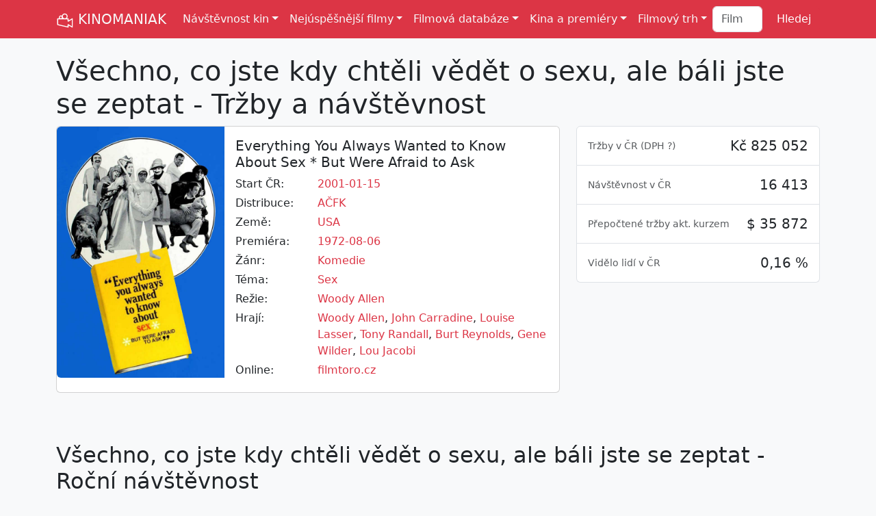

--- FILE ---
content_type: text/html; Charset=utf-8
request_url: https://kinomaniak.cz/filmy/vsechno-co-jste-kdy-chteli-vedet-o-sexu-ale-bali-jste-se-zeptat
body_size: 24856
content:


<!DOCTYPE html>
<html lang="cs">
<head>
<title>Všechno, co jste kdy chtěli vědět o sexu, ale báli jste...</title>
<meta charset="utf-8">
<meta http-equiv="X-UA-Compatible" content="IE=edge">
<meta name="viewport" content="width=device-width, initial-scale=1">
<meta name="Description" content="Jaká byla návštěvnost a tržby filmu Všechno, co jste kdy chtěli vědět o sexu, ale báli jste se zeptat? A jaké byly jeho tržby v Česku či jin...">
<meta name="Author" content="Filmtoro">
<meta property="fb:app_id" content="1638335609820431">
<meta property="og:site_name" content="KINOMANIAK">
<meta property="og:type" content="article">
<meta property="og:title" content="Všechno, co jste kdy chtěli vědět o sexu, ale báli jste se z...">
<meta property="og:url" content="https://kinomaniak.cz/filmy/vsechno-co-jste-kdy-chteli-vedet-o-sexu-ale-bali-jste-se-zeptat">
<meta property="og:description" content="Jaká byla návštěvnost a tržby filmu Všechno, co jste kd...">
<meta property="og:image" content="https://filmtoro.cz/img/film/c3X8iyHX1OINxGdJlnom5mPkZgm.jpg">
<meta property="og:image:type" content="image/jpeg">
<meta property="og:image:width" content="600">
<meta property="og:image:height" content="300">
<meta name="twitter:card" content="summary_large_image">
<meta name="twitter:site" content="@kinomaniakcz">
<meta name="twitter:title" content="Všechno, co jste kdy chtěli vědět o sexu, ale báli jste se z...">
<meta name="twitter:description" content="Jaká byla návštěvnost a tržby filmu Všechno, co jste kdy chtěli vědět o sexu, ale báli jste se zeptat? A jaké byly jeho ...">
<meta name="twitter:image" itemprop="image" content="https://filmtoro.cz/img/film/c3X8iyHX1OINxGdJlnom5mPkZgm.jpg">
<meta name="twitter:image:width" content="600">
<meta name="twitter:image:height" content="300">
<meta name="msvalidate.01" content="3954B93A3CB5D654A1BFFCA6CC673AE7">
<link rel="canonical" href="https://kinomaniak.cz/filmy/vsechno-co-jste-kdy-chteli-vedet-o-sexu-ale-bali-jste-se-zeptat">
<link href="https://cdn.jsdelivr.net/npm/bootstrap@5.3.0-alpha2/dist/css/bootstrap.min.css" rel="stylesheet" integrity="sha384-aFq/bzH65dt+w6FI2ooMVUpc+21e0SRygnTpmBvdBgSdnuTN7QbdgL+OapgHtvPp" crossorigin="anonymous">
<link rel="shortcut icon" href="https://kinomaniak.cz/template/kinomaniak_small.png">
<link rel="alternate" type="application/rss+xml" title="Kinomaniak RSS" href="https://www.kinomaniak.cz/rss" />
<style>
	a {text-decoration:none;color:#DC3545;}
	.logo {height:26px;filter: invert(100%) sepia(0%) saturate(15%) hue-rotate(202deg) brightness(103%) contrast(105%);}
	.img-horizontal {aspect-ratio: 16/9;}
	.img-vertical {aspect-ratio: 2/3;}
	.autocomplete-suggestions {position: absolute; display: none; z-index: 9999; max-height: 100vh; overflow: hidden; overflow-y: hidden; margin-top:15px !important;background:#FFFFFF;color:#212529 !important;}
	@view-transition {navigation: auto;}
</style>
<script src="https://cdn.jsdelivr.net/npm/bootstrap@5.0.0-beta3/dist/js/bootstrap.bundle.min.js" integrity="sha384-JEW9xMcG8R+pH31jmWH6WWP0WintQrMb4s7ZOdauHnUtxwoG2vI5DkLtS3qm9Ekf" crossorigin="anonymous"></script>

</head>
<body class="bg-body-tertiary">

<script>
  (function(i,s,o,g,r,a,m){i['GoogleAnalyticsObject']=r;i[r]=i[r]||function(){
  (i[r].q=i[r].q||[]).push(arguments)},i[r].l=1*new Date();a=s.createElement(o),
  m=s.getElementsByTagName(o)[0];a.async=1;a.src=g;m.parentNode.insertBefore(a,m)
  })(window,document,'script','https://www.google-analytics.com/analytics.js','ga');

  ga('create', 'UA-2491325-11', 'auto');
  ga('send', 'pageview');
</script>

<nav class="navbar navbar-expand-xl bg-danger">
	<div class="container">
		<a class="navbar-brand link-light" href="/"><img src="/template/kinomaniak.svg" width="26" height="26" class="logo" alt="Kinomaniak" title="Kinomaniak"> KINOMANIAK</a>
		<button class="navbar-toggler" type="button" data-bs-toggle="collapse" data-bs-target="#navbarNavDropdown" aria-controls="navbarNavDropdown" aria-expanded="false" aria-label="Toggle navigation">
			<span class="navbar-toggler-icon"></span>
		</button>
		<div class="collapse navbar-collapse" id="navbarNavDropdown">
			<ul class="navbar-nav me-auto mb-2 mb-lg-0">
				<li class="nav-item dropdown">
					<a class="nav-link dropdown-toggle link-light" href="#" role="button" data-bs-toggle="dropdown" aria-expanded="false">Návštěvnost kin</a>
					<ul class="dropdown-menu">
						<li><a class="dropdown-item" href="/navstevnost-kin/vikendova">Víkendová</a></li>
						<li><a class="dropdown-item" href="/navstevnost-kin/tydenni">Týdenní</a></li>
						<li><a class="dropdown-item" href="/navstevnost-kin/mesicni">Měsíční</a></li>
						<li><a class="dropdown-item" href="/navstevnost-kin/rocni">Roční</a></li>
						<li><a class="dropdown-item" href="/navstevnost-kin/celkova">Celková</a></li>
						<li><a class="dropdown-item" href="/navstevnost-kin/historicka">Historická</a></li>
					</ul>
				</li>
				<li class="nav-item dropdown">
					<a class="nav-link dropdown-toggle link-light" href="#" role="button" data-bs-toggle="dropdown" aria-expanded="false">Nejúspěšnější filmy</a>
					<ul class="dropdown-menu">
						<li><a class="dropdown-item" href="/nejuspesnejsi-filmy/cesko/celkem">Nejnavštěvovanější filmy</a></li>
						<li><a class="dropdown-item" href="/nejuspesnejsi-filmy/cesko/celkem/trzby">Nejúspěšnější filmy</a></li>
						<li><a class="dropdown-item" href="/nejuspesnejsi-filmy/cesko/celkem/divaci-premiera">Nejnavštěvovanější premiéry</a></li>
						<li><a class="dropdown-item" href="/nejuspesnejsi-filmy/cesko/celkem/trzby-premiera">Nejúspěšnější premiéry</a></li>
						<li><hr class="dropdown-divider"></li>
						<li><a class="dropdown-item" href="/nejuspesnejsi-filmy/zeme/cesko/trzby">Nejúspěšnější české filmy</a></li>
						<li><a class="dropdown-item" href="/nejuspesnejsi-filmy/zeme/cesko">Nejnavštěvovanější české filmy</a></li>
						<li><hr class="dropdown-divider"></li>
						<li><a class="dropdown-item" href="/nejuspesnejsi-filmy/cesko/historie">Nejúspěšnější filmy 1930-1989</a></li>
						<li><a class="dropdown-item" href="/nejuspesnejsi-filmy/svet/celkem">Nejúspěšnější filmy ve světě</a></li>
						<li><hr class="dropdown-divider"></li>
						<li><a class="dropdown-item" href="/zebricky/nejdrazsi-ceske-filmy">Nejdražší české filmy</a></li>
						<li><a class="dropdown-item" href="/zebricky/nejdrazsi-filmy">Nejdražší filmy historie</a></li>
						<li><hr class="dropdown-divider"></li>
						<li><a class="dropdown-item" href="/zebricky/avatar-index">Avatar index</a></li>
						<li><a class="dropdown-item" href="/zebricky/drzak-nebo-padak">Držák nebo padák</a></li>
					</ul>
				</li>
				<li class="nav-item dropdown">
					<a class="nav-link dropdown-toggle link-light" href="#" role="button" data-bs-toggle="dropdown" aria-expanded="false">Filmová databáze</a>
					<ul class="dropdown-menu">
						<li><a class="dropdown-item" href="/filmy/vse">Filmy</a></li>
						<li><a class="dropdown-item" href="/lide/vse/zebricek/pocet-filmu">Herci a režiséři</a></li>
						<li><a class="dropdown-item" href="/serie/vse">Filmové série</a></li>
						<li><hr class="dropdown-divider"></li>
						<li><a class="dropdown-item" href="/lide/vse/zebricek/nejuspesnejsi">Nejúspěšnější lidé</a></li>
						<li><a class="dropdown-item" href="/serie/vse/nejuspesnejsi">Nejúspěšnější série</a></li>
						<li><hr class="dropdown-divider"></li>
						<li><a class="dropdown-item" href="/zebricky/distributori">Distributoři</a></li>
						<li><a class="dropdown-item" href="/zebricky/zanry">Žánry</a></li>
						<li><a class="dropdown-item" href="/zebricky/zeme">Země původu</a></li>
						<li><hr class="dropdown-divider"></li>
						<li><a class="dropdown-item" href="/hledej/rozsirene">Rozšířené hledání </a></li>
						<li><a class="dropdown-item" href="/porovnani">Porovnání filmů </a></li>
					</ul>
				</li>
				<li class="nav-item dropdown">
					<a class="nav-link dropdown-toggle link-light" href="#" role="button" data-bs-toggle="dropdown" aria-expanded="false">Kina a premiéry</a>
					<ul class="dropdown-menu">
						<li><a class="dropdown-item" href="/filmove-novinky/2026/prave-v-kinech">Právě v kinech</a></li>
						<li><a class="dropdown-item" href="/filmove-novinky/2026/brzy-v-kinech">Brzy v kinech</a></li>
						<li><hr class="dropdown-divider"></li>
						<li><a class="dropdown-item" href="/kina">Databáze kin </a></li>
						<li><a class="dropdown-item" href="/kina/typ/multikina">Česká multikina</a></li>
						<li><a class="dropdown-item" href="/kina/kolik-stoji-listek/2024">Ceny lístků <span class="badge text-bg-danger">Nové</span></a> </li>
						<li><hr class="dropdown-divider"></li>
						<li><a class="dropdown-item" href="/zebricky/kina-vs-multikina">Kina vs multikina</a></li>
						<li><a class="dropdown-item" href="/zebricky/nejpopularnejsi-filmy">Nejpopulárnější filmy</a></li>
						<li><hr class="dropdown-divider"></li>
						<li><a class="dropdown-item" href="/program-kin">Program kin</a></li>
						<li><a class="dropdown-item" href="/kinomodul/nejuspesnejsi-filmy">Denní návštěvnost multikin</a></li>
					</ul>
				</li>
				<li class="nav-item dropdown">
					<a class="nav-link dropdown-toggle link-light" href="#" role="button" data-bs-toggle="dropdown" aria-expanded="false">Filmový trh</a>
					<ul class="dropdown-menu">
						<li><a class="dropdown-item" href="/rok-v-kinech/2025">Rok 2025 v kinech</a></li>
						<li><hr class="dropdown-divider"></li>
						<li><a class="dropdown-item" href="/filmovy-trh/pocet-divaku">Návštěvnost a počet diváků</a></li>
						<li><a class="dropdown-item" href="/filmovy-trh/kino-trzby">Kino tržby</a></li>
						<li><a class="dropdown-item" href="/filmovy-trh/pocet-predstaveni">Počet představení</a></li>
						<li><a class="dropdown-item" href="/filmovy-trh/cena-vstupenky">Cena vstupenky</a></li>
						<li><a class="dropdown-item" href="/filmovy-trh/vyvoj-navstevnosti/18">Aktuální návštěvnost</a></li>
						<li><a class="dropdown-item" href="/filmovy-trh/mezirocni-srovnani">Meziroční srovnání</a></li>
						<li><a class="dropdown-item" href="/filmovy-trh/navstevnost-mesicu">Návštěvnost měsíců</a></li>
						<li><a class="dropdown-item" href="/filmovy-trh/historicka-navstevnost">Historická návštěvnost</a></li>
						<li><hr class="dropdown-divider"></li>
						<li><a class="dropdown-item" href="/filmovy-trh/podily-distributoru">Podíly distributorů</a></li>
						<li><a class="dropdown-item" href="/filmovy-trh/podily-zanru">Podíly žánrů</a></li>
						<li><a class="dropdown-item" href="/filmovy-trh/podily-zemi">Podíly zemí</a></li>
						<li><a class="dropdown-item" href="/filmovy-trh/serie-vs-samostatny">Série vs samostatný</a></li>
						<li><a class="dropdown-item" href="/filmovy-trh/podily-multikin">Podíly multikin</a></li>
						<li><hr class="dropdown-divider"></li>
						<li><a class="dropdown-item" href="/svetovy-filmovy-trh/2024">Světový filmový trh</a></li>
					</ul>
				</li>
			</ul>
			
			<form class="d-flex" role="search" method="post" action="/hledej">
				<input class="form-control me-2" type="search" type="text" placeholder="Film" name="filminput"> 
				<input type="submit" class="btn btn-danger" type="submit" name="Hledej" value="Hledej">
			</form>
		</div>
	</div>
</nav>


	
	<section class="pt-4">
		<div class="container">
			<div class="row">
				<div class="col-12">
					<h1 title="Všechno, co jste kdy chtěli vědět o sexu, ale báli jste se zeptat - Tržby a návštěvnost" alt="Všechno, co jste kdy chtěli vědět o sexu, ale báli jste se zeptat - Tržby a návštěvnost">Všechno, co jste kdy chtěli vědět o sexu, ale báli jste se zeptat - Tržby a návštěvnost</h1>
				</div>
				<div class="col-12 col-xl-8">
					<div class="card mb-4">
						<div class="row g-0">
							<div class="col-3 col-md-4 d-none d-md-block">
								<a href="https://filmtoro.cz/img/film/ayakh2G0XLFAYGZCfQIyWUxBgT7.jpg" data-toggle="modal" data-target="#myModal2"><img height="300" width="450" class="img-fluid rounded-start img-vertical" src="https://filmtoro.cz/img/film/c3X8iyHX1OINxGdJlnom5mPkZgm.jpg" alt="Všechno, co jste kdy chtěli vědět o sexu, ale báli jste se zeptat - Tržby a návštěvnost" title="Všechno, co jste kdy chtěli vědět o sexu, ale báli jste se zeptat - Tržby a návštěvnost"></a>
							</div>
							<div class="col-12 d-block d-md-none">
								<img src="https://filmtoro.cz/img2/film/ayakh2G0XLFAYGZCfQIyWUxBgT7.jpg" width="480" height="320" class="img-fluid rounded" alt="Všechno, co jste kdy chtěli vědět o sexu, ale báli jste se zeptat - Tržby a návštěvnost" title="Všechno, co jste kdy chtěli vědět o sexu, ale báli jste se zeptat - Tržby a návštěvnost"></a>
							</div>
							<div class="col-12 col-md-8">
								<div class="card-body">
									<h2 class="h5" title="2276">Everything You Always Wanted to Know About Sex * But Were Afraid to Ask</h2>
									<div class="row pb-1"><div class="col-4 col-xl-3 col-xxl-2">Start ČR:</div><div class="col-8 col-xl-9 col-xxl-10"><a href="/nejuspesnejsi-filmy/cesko/2001">2001-01-15</a></div></div><div class="row pb-1"><div class="col-4 col-xl-3 col-xxl-2 d-flex flex-nowrap">Distribuce:</div><div class="col-8 col-xl-9 col-xxl-10"><a href="/nejuspesnejsi-filmy/distributor/acfk">AČFK</a></div></div><div class="row pb-1"><div class="col-4 col-xl-3 col-xxl-2">Země:</div><div class="col-8 col-xl-9 col-xxl-10"><a href="/nejuspesnejsi-filmy/zeme/usa">USA</a></div></div><div class="row pb-1"><div class="col-4 col-xl-3 col-xxl-2">Premiéra:</div><div class="col-8 col-xl-9 col-xxl-10"><a href="/nejuspesnejsi-filmy/svet/1972">1972-08-06</a></div></div><div class="row pb-1"><div class="col-4 col-xl-3 col-xxl-2">Žánr:</div><div class="col-8 col-xl-9 col-xxl-10"><a href="/nejuspesnejsi-filmy/zanr/komedie">Komedie</a></div></div><div class="row pb-1"><div class="col-4 col-xl-3 col-xxl-2">Téma:</div><div class="col-8 col-xl-9 col-xxl-10"><a href="/nejuspesnejsi-filmy/tema/sex">Sex</a></div></div><div class="row pb-1"><div class="col-4 col-xl-3 col-xxl-2">Režie:</div><div class="col-8 col-xl-9 col-xxl-10"><a href="/lide/woody-allen">Woody Allen</a></div></div><div class="row pb-1"><div class="col-4 col-xl-3 col-xxl-2">Hrají:</div><div class="col-8 col-xl-9 col-xxl-10"><a href="/lide/woody-allen">Woody Allen</a>, <a href="/lide/john-carradine">John Carradine</a>, <a href="/lide/louise-lasser">Louise Lasser</a>, <a href="/lide/tony-randall">Tony Randall</a>, <a href="/lide/burt-reynolds">Burt Reynolds</a>, <a href="/lide/gene-wilder">Gene Wilder</a>, <a href="/lide/lou-jacobi">Lou Jacobi</a></div></div><div class="row pb-1"><div class="col-4 col-xl-3 col-xxl-2">Online:</div><div class="col-8 col-xl-9 col-xxl-10"><a href="https://filmtoro.cz/film/vsechno-co-jste-kdy-chteli-vedet-o-sexu-ale-bali-jste-se-zeptat" target="_blank">filmtoro.cz</a></div></div>
								</div>
							</div>
						</div>
					</div>
					
				</div>
				
				<div class="col-12 col-xl-4 pt-4 pt-md-0">
					
					
				
					<div class="tab-content" id="myTabContent">
						<div class="tab-pane fade show active" id="cz-tab-pane" role="tabpanel" aria-labelledby="cz-tab" tabindex="0">
							
							
							<ul class="list-group">
								
									<li class="list-group-item text-end pt-3">
										<span class="float-start">
											
											<small class="text-muted">Tržby v ČR (<a class="text-muted" data-bs-toggle="collapse" href="#collapseDPH" role="button" aria-expanded="false" aria-controls="collapseDPH">DPH ?</a>)</small>
										</span>
										<h3 class="h5">Kč 825 052</h3>
									</li>
								
									<li class="collapse list-group-item text-end pt-3 bg-warning-subtle" id="collapseDPH">
										<span class="float-start">
											<a href="/web#dph" class="tag tag-pill tag-info">?</a>
											<small class="text-muted">Tržby v ČR (čisté)</small>
										</span>
										<h3 class="h5">Kč 825 052</h3>
									</li>
								
									<li class="collapse list-group-item text-end pt-3 bg-warning-subtle" id="collapseDPH">
										<span class="float-start">
											<a href="/web#dph" class="tag tag-pill tag-info">?</a>
											<small class="text-muted">Tržby v ČR (hrubé)</small>
										</span>
										<h3 class="h5">Kč 887 049</h3>
									</li>
								
									<li class="list-group-item text-end pt-3">
										<span class="float-start">
											
											<small class="text-muted">Návštěvnost v ČR</small>
										</span>
										<h3 class="h5">16 413</h3>
									</li>
								
									<li class="list-group-item text-end pt-3">
										<span class="float-start">
											<small class="text-muted">Přepočtené tržby akt. kurzem</small>
										</span>
										<h3 class="h5">$ 35 872</h3>
									</li>
								
									<li class="list-group-item text-end pt-3">
										<span class="float-start">
											<small class="text-muted">Vidělo lidí v ČR</small>
										</span>
										<h3 class="h5">0,16 %</h3>
									</li>
								
							</ul>
						</div>
						

						
					</div>
				</div>
			</div>
		</section>	
	
		<section class="pb-4">
			<div class="container">
			
						</tbody>
					</table>
				
						</tbody>
					</table>
				
						</tbody>
					</table>
				
						</tbody>
					</table>
				
						<h2 class="mt-5">Všechno, co jste kdy chtěli vědět o sexu, ale báli jste se zeptat - Roční návštěvnost </h2>
						<small class="text-muted">Do roku 2012 čisté tržby, od roku 2013 hrubé tržby <a href="/web#dph" class="tag tag-pill tag-info">?</a></small>
						
					<table class="table table-hover bg-white table-bordered mt-3">
						<thead class="thead-default">
							<tr>
							  <th class="text-md-center">#</th>
							  <th class="text-center">Od</th>
							  <th class="d-none d-xl-table-cell text-center">Do</th>
							  <th class="d-none d-xl-table-cell text-center"><span class="hidden-sm-down">Kin</span></th>
							  <th class="text-center">Diváci</th>
							  <th class="text-center">Tržby</th>
							  <th class="d-none d-xl-table-cell text-center">Změna</th>
							  <th class="d-none">&empty; Cena</th>
							  <th class="d-none">&empty; Tržba</th>
							  <th class="d-none">&empty; Diváci</th>
							  <th class="d-none d-xl-table-cell text-center">Celkem diváci</th>
							  <th class="d-none d-xl-table-cell text-center">Celkem tržby</th>
							  <th class="d-none d-xl-table-cell text-center">Dosaženo</th>
							</tr>
						</thead>
						<tbody>
						
							<tr>
								<td class="text-center" title="70978">2001</td>
								<td class="text-center"><a href="/navstevnost-filmu/rocni/2001">2001-01-01</a></td>
								<td class="d-none d-xl-table-cell text-center">2001-12-31</td>
								<td class="d-none d-xl-table-cell text-center">171</td>
								<td class="text-end" title="0"><b>12 523</b></td>
								<td class="text-end" title="0"><b>628 141</b></td>
								<td class="d-none d-xl-table-cell text-center"></td>
								<td class="d-none">50</td>
								<td class="d-none">3 673</td>
								<td class="d-none">73</td>
								<td class="d-none d-xl-table-cell text-end">0</td>
								<td class="d-none d-xl-table-cell text-end">0</td>
								<td class="d-none d-xl-table-cell text-end">0%</td>
							</tr>
							
							<tr>
								<td class="text-center" title="68113">2004</td>
								<td class="text-center"><a href="/navstevnost-filmu/rocni/2004">2004-01-01</a></td>
								<td class="d-none d-xl-table-cell text-center">2004-12-31</td>
								<td class="d-none d-xl-table-cell text-center">76</td>
								<td class="text-end" title="0"><b>3 890</b></td>
								<td class="text-end" title="0"><b>196 911</b></td>
								<td class="d-none d-xl-table-cell text-center"></td>
								<td class="d-none">51</td>
								<td class="d-none">2 591</td>
								<td class="d-none">51</td>
								<td class="d-none d-xl-table-cell text-end">0</td>
								<td class="d-none d-xl-table-cell text-end">0</td>
								<td class="d-none d-xl-table-cell text-end">0%</td>
							</tr>
							
						</tbody>
					</table>
				
			</div>
			</section>
			
			
					<section class="pt-4 pb-4">
					<div class="container">
					<h2>Návštěvnost podobných filmů jako Všechno, co jste kdy chtěli vědět o sexu, ale báli jste se zeptat</h2>
					<table class="table table-hover bg-white table-bordered">
						<thead class="thead-default">
						<tr>
							<th class="">Film</th>
							<th class="d-none d-xl-table-cell text-center">Premiéra</th>
							<th class="d-none d-xl-table-cell text-center">Diváci (1.)</th>
							<th class="d-none d-xl-table-cell text-center">Tržby (1.)</th>
							<th class="text-center">Diváci</th>
							<th class="text-center">Tržby</th>
						</tr>
						</thead>
						<tr class="table-warning">
							<td class=""><b>Všechno, co jste kdy chtěli vědět o sexu, ale báli jste se zeptat</b></td>
							<td class="d-none d-xl-table-cell text-center"><b>2001-01-15</b></td>
							<td class="d-none d-xl-table-cell text-end"><b>0</b></td>
							<td class="d-none d-xl-table-cell text-end"><b>0</b></td>
							<td class="text-end"><b>16 413</b></td>
							<td class="text-end"><b>825 052</b></td>
						</tr>
					
						<tr>
							<td class=""><a href="/filmy/emmanuelle">Emmanuelle</a></td>
							<td class="d-none d-xl-table-cell text-center">1990-09-01</td>
							<td class="d-none d-xl-table-cell text-end">0</td>
							<td class="d-none d-xl-table-cell text-end">0</td>
							<td class="text-end">1 455 000</td>
							<td class="text-end">16 750 000</td>
						</tr>
						
						<tr>
							<td class=""><a href="/filmy/emmanuelle-ii">Emmanuelle II</a></td>
							<td class="d-none d-xl-table-cell text-center">1990-10-01</td>
							<td class="d-none d-xl-table-cell text-end">0</td>
							<td class="d-none d-xl-table-cell text-end">0</td>
							<td class="text-end">426 000</td>
							<td class="text-end">5 600 000</td>
						</tr>
						
						<tr>
							<td class=""><a href="/filmy/salo-aneb-120-dnu-sodomy">Saló aneb 120 dnů sodomy</a></td>
							<td class="d-none d-xl-table-cell text-center">1998-01-26</td>
							<td class="d-none d-xl-table-cell text-end">0</td>
							<td class="d-none d-xl-table-cell text-end">0</td>
							<td class="text-end">31 689</td>
							<td class="text-end">1 280 469</td>
						</tr>
						
						<tr>
							<td class=""><a href="/filmy/posledni-tango-v-parizi">Poslední tango v Paříži</a></td>
							<td class="d-none d-xl-table-cell text-center">2001-01-25</td>
							<td class="d-none d-xl-table-cell text-end">0</td>
							<td class="d-none d-xl-table-cell text-end">0</td>
							<td class="text-end">11 975</td>
							<td class="text-end">631 862</td>
						</tr>
						
						<tr>
							<td class=""><a href="/filmy/annie-hallova">Annie Hallová</a></td>
							<td class="d-none d-xl-table-cell text-center">2004-01-15</td>
							<td class="d-none d-xl-table-cell text-end">0</td>
							<td class="d-none d-xl-table-cell text-end">0</td>
							<td class="text-end">9 333</td>
							<td class="text-end">610 256</td>
						</tr>
						
					</table>
					</div>
					</section>
					
<footer class="bg-dark pt-3 pb-3" data-bs-theme="dark">
	<ul class="nav justify-content-center border-bottom pb-3 mb-3">
		<li class="nav-item"><a href="/" class="nav-link px-2 text-body-secondary">Domů</a></li>
		<li class="nav-item"><a href="/web" class="nav-link px-2 text-body-secondary">Web</a></li>
		<li class="nav-item"><a href="mailto:winebago@gmail.com" class="nav-link px-2 text-body-secondary">Kontakt</a></li>
		<li class="nav-item"><a href="https://www.facebook.com/kinomaniak.cz" class="nav-link px-2 text-body-secondary">Facebook</a></li>
		<li class="nav-item"><a href="https://www.twitter.com/kinomaniakcz" class="nav-link px-2 text-body-secondary">Twitter</a></li>
		<li class="nav-item"><a href="/rss" class="nav-link px-2 text-body-secondary">RSS</a></li>
	</ul>
    <p class="text-center text-body-secondary">&copy; 2016-2026 Filmtoro</p>
</footer>

<img height="1" width="1" class="d-none" alt="TP pixel" title="TP pixel" src="https://toplist.cz/count.asp?id=1718193">



<script>
var popoverTriggerList = [].slice.call(document.querySelectorAll('[data-bs-toggle="popover"]'))
var popoverList = popoverTriggerList.map(function (popoverTriggerEl) {
  return new bootstrap.Popover(popoverTriggerEl)
})
</script>



</body>
</html>
